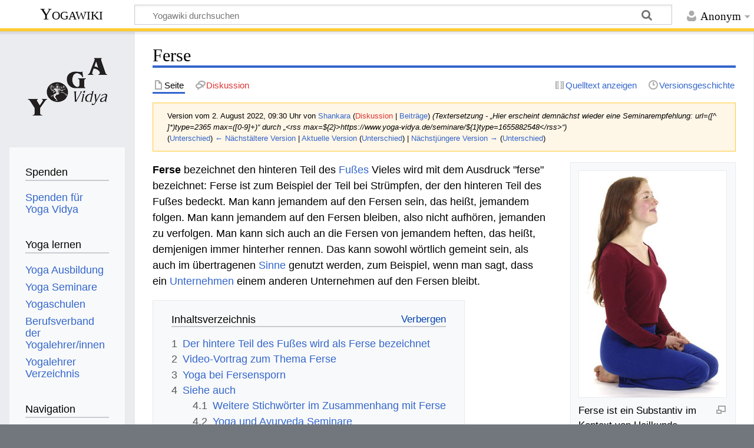

--- FILE ---
content_type: text/html; charset=UTF-8
request_url: https://wiki.yoga-vidya.de/index.php?title=Ferse&oldid=1106959
body_size: 9259
content:
<!DOCTYPE html>
<html class="client-nojs" lang="de" dir="ltr">
<head>
<meta charset="UTF-8"/>
<title>Ferse – Yogawiki</title>
<script>document.documentElement.className="client-js";RLCONF={"wgBreakFrames":false,"wgSeparatorTransformTable":[",\t.",".\t,"],"wgDigitTransformTable":["",""],"wgDefaultDateFormat":"dmy","wgMonthNames":["","Januar","Februar","März","April","Mai","Juni","Juli","August","September","Oktober","November","Dezember"],"wgRequestId":"845256e2e902e4f60678c6c1","wgCSPNonce":false,"wgCanonicalNamespace":"","wgCanonicalSpecialPageName":false,"wgNamespaceNumber":0,"wgPageName":"Ferse","wgTitle":"Ferse","wgCurRevisionId":1217351,"wgRevisionId":1106959,"wgArticleId":291490,"wgIsArticle":true,"wgIsRedirect":false,"wgAction":"view","wgUserName":null,"wgUserGroups":["*"],"wgCategories":["Körperteil","Anatomie","Physiologie","Medizin","Bein","Fuß","Anatomie und Physiologie"],"wgPageContentLanguage":"de","wgPageContentModel":"wikitext","wgRelevantPageName":"Ferse","wgRelevantArticleId":291490,"wgIsProbablyEditable":false,"wgRelevantPageIsProbablyEditable":false,"wgRestrictionEdit":[],"wgRestrictionMove":[],
"ev-youtube-config":{"class":"embedvideo-player","loading":"lazy","frameborder":0,"allow":"accelerometer; clipboard-write; encrypted-media; fullscreen; gyroscope; picture-in-picture; autoplay","modestbranding":1,"allowfullscreen":"true","width":640,"height":360}};RLSTATE={"site.styles":"ready","user.styles":"ready","user":"ready","user.options":"loading","mediawiki.action.styles":"ready","mediawiki.interface.helpers.styles":"ready","ext.embedVideo.styles":"ready","skins.timeless":"ready"};RLPAGEMODULES=["ext.embedVideo.consent","site","mediawiki.page.ready","mediawiki.toc","skins.timeless.js","ext.embedVideo.overlay"];</script>
<script>(RLQ=window.RLQ||[]).push(function(){mw.loader.implement("user.options@12s5i",function($,jQuery,require,module){mw.user.tokens.set({"patrolToken":"+\\","watchToken":"+\\","csrfToken":"+\\"});});});</script>
<link rel="stylesheet" href="/load.php?lang=de&amp;modules=ext.embedVideo.styles%7Cmediawiki.action.styles%7Cmediawiki.interface.helpers.styles%7Cskins.timeless&amp;only=styles&amp;skin=timeless"/>
<script async="" src="/load.php?lang=de&amp;modules=startup&amp;only=scripts&amp;raw=1&amp;skin=timeless"></script>
<!--[if IE]><link rel="stylesheet" href="/skins/Timeless/resources/IE9fixes.css?ffe73" media="screen"/><![endif]-->
<meta name="ResourceLoaderDynamicStyles" content=""/>
<link rel="stylesheet" href="/load.php?lang=de&amp;modules=site.styles&amp;only=styles&amp;skin=timeless"/>
<meta name="generator" content="MediaWiki 1.39.6"/>
<meta name="robots" content="noindex,nofollow"/>
<meta name="format-detection" content="telephone=no"/>
<meta name="viewport" content="width=device-width, initial-scale=1.0, user-scalable=yes, minimum-scale=0.25, maximum-scale=5.0"/>
<link rel="icon" href="/images/favicon.ico"/>
<link rel="search" type="application/opensearchdescription+xml" href="/opensearch_desc.php" title="Yogawiki (de)"/>
<link rel="EditURI" type="application/rsd+xml" href="https://wiki.yoga-vidya.de/api.php?action=rsd"/>
<link rel="alternate" type="application/atom+xml" title="Atom-Feed für „Yogawiki“" href="/index.php?title=Spezial:Letzte_%C3%84nderungen&amp;feed=atom"/>
<!-- Plausible -->
<script defer data-domain="wiki.yoga-vidya.de" src="https://plausible.io/js/script.js"></script>
</head>
<body class="mediawiki ltr sitedir-ltr mw-hide-empty-elt ns-0 ns-subject page-Ferse rootpage-Ferse skin-timeless action-view skin--responsive"><div id="mw-wrapper"><div id="mw-header-container" class="ts-container"><div id="mw-header" class="ts-inner"><div id="user-tools"><div id="personal"><h2><span>Anonym</span></h2><div id="personal-inner" class="dropdown"><div role="navigation" class="mw-portlet" id="p-personal" title="Benutzermenü" aria-labelledby="p-personal-label"><h3 id="p-personal-label" lang="de" dir="ltr">Nicht angemeldet</h3><div class="mw-portlet-body"><ul lang="de" dir="ltr"><li id="pt-login" class="mw-list-item"><a href="/index.php?title=Spezial:Anmelden&amp;returnto=Ferse&amp;returntoquery=oldid%3D1106959" title="Sich anzumelden wird gerne gesehen, ist jedoch nicht zwingend erforderlich. [o]" accesskey="o"><span>Anmelden</span></a></li></ul></div></div></div></div></div><div id="p-logo-text" class="mw-portlet" role="banner"><a id="p-banner" class="mw-wiki-title" href="/Hauptseite">Yogawiki</a></div><div class="mw-portlet" id="p-search"><h3 lang="de" dir="ltr"><label for="searchInput">Suche</label></h3><form action="/index.php" id="searchform"><div id="simpleSearch"><div id="searchInput-container"><input type="search" name="search" placeholder="Yogawiki durchsuchen" aria-label="Yogawiki durchsuchen" autocapitalize="sentences" title="Yogawiki durchsuchen [f]" accesskey="f" id="searchInput"/></div><input type="hidden" value="Spezial:Suche" name="title"/><input class="searchButton mw-fallbackSearchButton" type="submit" name="fulltext" title="Suche nach Seiten, die diesen Text enthalten" id="mw-searchButton" value="Suchen"/><input class="searchButton" type="submit" name="go" title="Gehe direkt zu der Seite mit genau diesem Namen, falls sie vorhanden ist." id="searchButton" value="Seite"/></div></form></div></div><div class="visualClear"></div></div><div id="mw-header-hack" class="color-bar"><div class="color-middle-container"><div class="color-middle"></div></div><div class="color-left"></div><div class="color-right"></div></div><div id="mw-header-nav-hack"><div class="color-bar"><div class="color-middle-container"><div class="color-middle"></div></div><div class="color-left"></div><div class="color-right"></div></div></div><div id="menus-cover"></div><div id="mw-content-container" class="ts-container"><div id="mw-content-block" class="ts-inner"><div id="mw-content-wrapper"><div id="mw-content"><div id="content" class="mw-body" role="main"><div class="mw-indicators">
</div>
<h1 id="firstHeading" class="firstHeading mw-first-heading"><span class="mw-page-title-main">Ferse</span></h1><div id="bodyContentOuter"><div id="siteSub">Aus Yogawiki</div><div id="mw-page-header-links"><div role="navigation" class="mw-portlet tools-inline" id="p-namespaces" aria-labelledby="p-namespaces-label"><h3 id="p-namespaces-label" lang="de" dir="ltr">Namensräume</h3><div class="mw-portlet-body"><ul lang="de" dir="ltr"><li id="ca-nstab-main" class="selected mw-list-item"><a href="/Ferse" title="Seiteninhalt anzeigen [c]" accesskey="c"><span>Seite</span></a></li><li id="ca-talk" class="new mw-list-item"><a href="/index.php?title=Diskussion:Ferse&amp;action=edit&amp;redlink=1" rel="discussion" title="Diskussion zum Seiteninhalt (Seite nicht vorhanden) [t]" accesskey="t"><span>Diskussion</span></a></li></ul></div></div><div role="navigation" class="mw-portlet tools-inline" id="p-more" aria-labelledby="p-more-label"><h3 id="p-more-label" lang="de" dir="ltr">Mehr</h3><div class="mw-portlet-body"><ul lang="de" dir="ltr"><li id="ca-more" class="dropdown-toggle mw-list-item"><span>Mehr</span></li></ul></div></div><div role="navigation" class="mw-portlet tools-inline" id="p-views" aria-labelledby="p-views-label"><h3 id="p-views-label" lang="de" dir="ltr">Seitenaktionen</h3><div class="mw-portlet-body"><ul lang="de" dir="ltr"><li id="ca-view" class="selected mw-list-item"><a href="/Ferse"><span>Lesen</span></a></li><li id="ca-viewsource" class="mw-list-item"><a href="/index.php?title=Ferse&amp;action=edit&amp;oldid=1106959" title="Diese Seite ist geschützt. Ihr Quelltext kann dennoch angesehen und kopiert werden. [e]" accesskey="e"><span>Quelltext anzeigen</span></a></li><li id="ca-history" class="mw-list-item"><a href="/index.php?title=Ferse&amp;action=history" title="Frühere Versionen dieser Seite [h]" accesskey="h"><span>Versionsgeschichte</span></a></li></ul></div></div></div><div class="visualClear"></div><div id="bodyContent"><div id="contentSub"><div class="mw-message-box-warning mw-revision mw-message-box"><div id="mw-revision-info">Version vom 2. August 2022, 09:30 Uhr von <a href="/Benutzer:Shankara" class="mw-userlink" title="Benutzer:Shankara"><bdi>Shankara</bdi></a> <span class="mw-usertoollinks">(<a href="/index.php?title=Benutzer_Diskussion:Shankara&amp;action=edit&amp;redlink=1" class="new mw-usertoollinks-talk" title="Benutzer Diskussion:Shankara (Seite nicht vorhanden)">Diskussion</a> | <a href="/Spezial:Beitr%C3%A4ge/Shankara" class="mw-usertoollinks-contribs" title="Spezial:Beiträge/Shankara">Beiträge</a>)</span> <span class="comment">(Textersetzung - „Hier erscheint demnächst wieder eine Seminarempfehlung: url=([^ ]*)type=2365 max=([0-9]+)“ durch „&lt;rss max=${2}&gt;https://www.yoga-vidya.de/seminare/${1}type=1655882548&lt;/rss&gt;“)</span></div><div id="mw-revision-nav">(<a href="/index.php?title=Ferse&amp;diff=prev&amp;oldid=1106959" title="Ferse">Unterschied</a>) <a href="/index.php?title=Ferse&amp;direction=prev&amp;oldid=1106959" title="Ferse">← Nächstältere Version</a> | <a href="/Ferse" title="Ferse">Aktuelle Version</a> (<a href="/index.php?title=Ferse&amp;diff=cur&amp;oldid=1106959" title="Ferse">Unterschied</a>) | <a href="/index.php?title=Ferse&amp;direction=next&amp;oldid=1106959" title="Ferse">Nächstjüngere Version →</a> (<a href="/index.php?title=Ferse&amp;diff=next&amp;oldid=1106959" title="Ferse">Unterschied</a>)</div></div></div><div id="mw-content-text" class="mw-body-content mw-content-ltr" lang="de" dir="ltr"><div class="mw-parser-output"><div class="thumb tright"><div class="thumbinner" style="width:252px;"><a href="/Datei:Supta-Vajrasana-Fersensitz.jpg" class="image"><img alt="" src="/images/thumb/5/5a/Supta-Vajrasana-Fersensitz.jpg/250px-Supta-Vajrasana-Fersensitz.jpg" decoding="async" width="250" height="384" class="thumbimage" srcset="/images/5/5a/Supta-Vajrasana-Fersensitz.jpg 1.5x" /></a>  <div class="thumbcaption"><div class="magnify"><a href="/Datei:Supta-Vajrasana-Fersensitz.jpg" class="internal" title="vergrößern"></a></div>Ferse‏‎ ist ein Substantiv im Kontext von Heilkunde, Physiologie und Psychologie Körperteil, Anatomie, Physiologie, Medizin</div></div></div>
<p><b>Ferse‏‎ </b> bezeichnet den hinteren Teil des <a href="/Fu%C3%9F" title="Fuß">Fußes</a>
Vieles wird mit dem Ausdruck "ferse" bezeichnet: Ferse ist zum Beispiel der Teil bei Strümpfen, der den hinteren Teil des Fußes bedeckt. Man kann jemandem auf den Fersen sein, das heißt, jemandem folgen. Man kann jemandem auf den Fersen bleiben, also nicht aufhören, jemanden zu verfolgen. Man kann sich auch an die Fersen von jemandem heften, das heißt, demjenigen immer hinterher rennen. Das kann sowohl wörtlich gemeint sein, als auch im übertragenen <a href="/Sinne" title="Sinne">Sinne</a> genutzt werden, zum Beispiel, wenn man sagt, dass ein <a href="/Unternehmen" title="Unternehmen">Unternehmen</a> einem anderen Unternehmen auf den Fersen bleibt.
</p>
<div id="toc" class="toc" role="navigation" aria-labelledby="mw-toc-heading"><input type="checkbox" role="button" id="toctogglecheckbox" class="toctogglecheckbox" style="display:none" /><div class="toctitle" lang="de" dir="ltr"><h2 id="mw-toc-heading">Inhaltsverzeichnis</h2><span class="toctogglespan"><label class="toctogglelabel" for="toctogglecheckbox"></label></span></div>
<ul>
<li class="toclevel-1 tocsection-1"><a href="#Der_hintere_Teil_des_Fußes_wird_als_Ferse_bezeichnet"><span class="tocnumber">1</span> <span class="toctext">Der hintere Teil des Fußes wird als Ferse bezeichnet</span></a></li>
<li class="toclevel-1 tocsection-2"><a href="#Video-Vortrag_zum_Thema_Ferse"><span class="tocnumber">2</span> <span class="toctext">Video-Vortrag zum Thema Ferse‏‎</span></a></li>
<li class="toclevel-1 tocsection-3"><a href="#Yoga_bei_Fersensporn"><span class="tocnumber">3</span> <span class="toctext">Yoga bei Fersensporn</span></a></li>
<li class="toclevel-1 tocsection-4"><a href="#Siehe_auch"><span class="tocnumber">4</span> <span class="toctext">Siehe auch</span></a>
<ul>
<li class="toclevel-2 tocsection-5"><a href="#Weitere_Stichwörter_im_Zusammenhang_mit_Ferse"><span class="tocnumber">4.1</span> <span class="toctext">Weitere Stichwörter im Zusammenhang mit Ferse‏‎</span></a></li>
<li class="toclevel-2 tocsection-6"><a href="#Yoga_und_Ayurveda_Seminare"><span class="tocnumber">4.2</span> <span class="toctext">Yoga und Ayurveda Seminare</span></a></li>
</ul>
</li>
<li class="toclevel-1 tocsection-7"><a href="#Zusammenfassung"><span class="tocnumber">5</span> <span class="toctext">Zusammenfassung</span></a></li>
</ul>
</div>

<h2><span id="Der_hintere_Teil_des_Fu.C3.9Fes_wird_als_Ferse_bezeichnet"></span><span class="mw-headline" id="Der_hintere_Teil_des_Fußes_wird_als_Ferse_bezeichnet">Der hintere Teil des Fußes wird als Ferse bezeichnet</span></h2>
<p>Die Ferse wird zum einen aus dem Fersenbein, das ist der größte der <a href="/Fu%C3%9Fwurzelknochen" title="Fußwurzelknochen">Fußwurzelknochen</a>, gebildet und zum anderen durch Muskelstrukturen, die um das Fersenbein herum liegen.
Damit die Ferse langfristig gesund bleibt, gibt es Verschiedenes zu beachten. Zunächst einmal ist das Fersenbein ein Knochen, der nicht allzu viel Schmerzen bereitet. Allerdings kann er auch Knochensporne entwickeln. Zum zweiten gibt es Muskelgewebe um den Fuß herum, also das, was sich so weich anfühlt. Zum dritten gibt es noch die sogenannte Achillessehne, diese überträgt die Kraft vom Unterschenkel auf das Fersenbein. Wenn du zum Beispiel stehst und dann die Fersen hebst, dann werden die Gastrocnemius Muskeln angespannt, diese verkürzen sich und dann wird über die <a href="/Achillessehne" title="Achillessehne">Achillessehne</a> ein Zug auf das Fersenbein ausgeführt und dann hebt sich die Ferse.
</p><p>Damit die Achillessehne langfristig gesund bleibt, braucht sie regelmäßiges Training. Es ist gut den Ein-Bein Stand so zu machen, dass du auf den Zehen stehst, dabei hebt sich die Ferse. Bei dieser Übung ist es gar nicht so einfach das Gleichgewicht zu halten, aber sie trainiert die Ferse. Was die Gastrocnemius Muskeln brauchen ist zum einen Krafttraining und zum anderen Koordinationstraining. Übe das regelmäßig und dein Körper wird es dir danken.
</p><p>Du kannst dich auf eine Treppenstufe stellen und dich mit beiden Händen für die Koordination am Geländer festhalten. Dann gibst du die Fußballen an die Treppenstufe, die Ferse zunächst noch weiter unten und dann gehst du hoch und runter. Eventuell kannst du dich unten am Geländer festhalten, um den Druck etwas zu erhöhen. Du kannst das mit beiden Beinen oder mit einem Bein machen.
</p><p>Wichtig ist aber auch das Stärken der vorderen Unterschenkel Muskulatur. Das ist zwar weniger wichtig für das Fersenbein, aber es dient den Strukturen um den Fuß herum, damit diese gesund bleiben und auch um verknackste Füße zu vermeiden.
</p><p>Am ganzen Fuß sind verschiedene Reflexzonen, die mit den verschiedenen Organen in Verbindung stehen und so ist es durchaus gut öfter mal die Füße zu massieren oder jemanden zu haben, der einem die Füße und auch die Fersen massiert. Den Fersen tut es gut massiert und gestreichelt  zu werden. Deine Füße danken es dir auch, wenn sie eine sanfte Druckmassage bekommen.
</p>
<h2><span class="mw-headline" id="Video-Vortrag_zum_Thema_Ferse">Video-Vortrag zum Thema Ferse‏‎</span></h2>
<figure class="embedvideo" data-service="youtube" data-iframeconfig="{&quot;width&quot;:480,&quot;height&quot;:270,&quot;src&quot;:&quot;//www.youtube-nocookie.com/embed/4Ls1HdkyVwM?autoplay=1&quot;}" style="width:480px"><!--
	--><span class="embedvideo-wrapper" style="height:270px"><div class="embedvideo-consent" data-show-privacy-notice="1"><!--
--><div class="embedvideo-overlay"><!--
	--><div class="embedvideo-loader" role="button"><!--
		--><div class="embedvideo-loader__fakeButton">Video laden</div><!--
		--><div class="embedvideo-loader__footer"><!--
			--><div class="embedvideo-loader__service">YouTube</div><!--
		--></div><!--
	--></div><!--
	--><div class="embedvideo-privacyNotice hidden"><!--
		--><div class="embedvideo-privacyNotice__content">YouTube sammelt möglicherweise persönliche Daten. <a href="https://www.youtube.com/howyoutubeworks/user-settings/privacy/" rel="nofollow,noopener" target="_blank" class="embedvideo-privacyNotice__link">Datenschutzrichtlinie</a></div><!--
		--><div class="embedvideo-privacyNotice__buttons"><!--
<p>			--><button class="embedvideo-privacyNotice__continue">Fortfahren</button><!--
			--><button class="embedvideo-privacyNotice__dismiss">Ausblenden</button><!--
</p>
		--></div><!--
	--></div><!--
--></div><!--
--></div></span>
</figure>
<p>Lausche einem weiteren Video-Vortrag über Ferse‏‎:
</p>
<figure class="embedvideo" data-service="youtube" data-iframeconfig="{&quot;width&quot;:480,&quot;height&quot;:270,&quot;src&quot;:&quot;//www.youtube-nocookie.com/embed/u50735-V4pI?autoplay=1&quot;}" style="width:480px"><!--
	--><span class="embedvideo-wrapper" style="height:270px"><div class="embedvideo-consent" data-show-privacy-notice="1"><!--
--><div class="embedvideo-overlay"><!--
	--><div class="embedvideo-loader" role="button"><!--
		--><div class="embedvideo-loader__fakeButton">Video laden</div><!--
		--><div class="embedvideo-loader__footer"><!--
			--><div class="embedvideo-loader__service">YouTube</div><!--
		--></div><!--
	--></div><!--
	--><div class="embedvideo-privacyNotice hidden"><!--
		--><div class="embedvideo-privacyNotice__content">YouTube sammelt möglicherweise persönliche Daten. <a href="https://www.youtube.com/howyoutubeworks/user-settings/privacy/" rel="nofollow,noopener" target="_blank" class="embedvideo-privacyNotice__link">Datenschutzrichtlinie</a></div><!--
		--><div class="embedvideo-privacyNotice__buttons"><!--
<p>			--><button class="embedvideo-privacyNotice__continue">Fortfahren</button><!--
			--><button class="embedvideo-privacyNotice__dismiss">Ausblenden</button><!--
</p>
		--></div><!--
	--></div><!--
--></div><!--
--></div></span>
</figure>
<p>Ferse‏‎ - was kann das heißen? Einige Infos zum Thema Ferse‏‎ in dieser kurzen Abhandlung, einen spontanen Videovortrag. <a href="/Sukadev_Volker_Bretz" title="Sukadev Volker Bretz">Sukadev</a> interpretiert hier das Wort bzw. den Ausdruck Ferse‏‎ aus dem Geist des Humanismus und des ganzheitlichen <a target="_blank" rel="noreferrer noopener" class="external text" href="https://www.yoga-vidya.de/yoga/">Yoga</a>.
</p>
<h2><span class="mw-headline" id="Yoga_bei_Fersensporn">Yoga bei Fersensporn</span></h2>
<p>Kurzes Vortragsvideo zum Thema <i> Yoga bei Fersensporn </i>
</p>
<figure class="embedvideo" data-service="youtube" data-iframeconfig="{&quot;width&quot;:480,&quot;height&quot;:270,&quot;src&quot;:&quot;//www.youtube-nocookie.com/embed/aYUl3R02kgU?autoplay=1&quot;}" style="width:480px"><!--
	--><span class="embedvideo-wrapper" style="height:270px"><div class="embedvideo-consent" data-show-privacy-notice="1"><!--
--><div class="embedvideo-overlay"><!--
	--><div class="embedvideo-loader" role="button"><!--
		--><div class="embedvideo-loader__fakeButton">Video laden</div><!--
		--><div class="embedvideo-loader__footer"><!--
			--><div class="embedvideo-loader__service">YouTube</div><!--
		--></div><!--
	--></div><!--
	--><div class="embedvideo-privacyNotice hidden"><!--
		--><div class="embedvideo-privacyNotice__content">YouTube sammelt möglicherweise persönliche Daten. <a href="https://www.youtube.com/howyoutubeworks/user-settings/privacy/" rel="nofollow,noopener" target="_blank" class="embedvideo-privacyNotice__link">Datenschutzrichtlinie</a></div><!--
		--><div class="embedvideo-privacyNotice__buttons"><!--
<p>			--><button class="embedvideo-privacyNotice__continue">Fortfahren</button><!--
			--><button class="embedvideo-privacyNotice__dismiss">Ausblenden</button><!--
</p>
		--></div><!--
	--></div><!--
--></div><!--
--></div></span>
</figure>
<p><br />
<a href="https://www.yoga-vidya.de/service/spenden/" target="_blank" rel="noreferrer noopener"><img alt="Spenden-Logo Yoga-Wiki.jpg" src="/images/b/b3/Spenden-Logo_Yoga-Wiki.jpg" decoding="async" width="240" height="50" /></a>
</p>
<h2><span class="mw-headline" id="Siehe_auch">Siehe auch</span></h2>
<h3><span id="Weitere_Stichw.C3.B6rter_im_Zusammenhang_mit_Ferse"></span><span class="mw-headline" id="Weitere_Stichwörter_im_Zusammenhang_mit_Ferse">Weitere Stichwörter im Zusammenhang mit Ferse‏‎</span></h3>
<p>Ferse gehört zu den Themengebieten <a href="/Bein" title="Bein">Bein</a>, <a href="/Fu%C3%9F" title="Fuß">Fuß</a>, <a href="/Gesundheit" title="Gesundheit">Gesundheit</a>, <a href="/Anatomie" title="Anatomie">Anatomie</a> und <a href="/Physiologie" title="Physiologie">Physiologie</a>. Wenn du dich interessierst für Ferse, interessiert du dich vielleicht an Informationen zu <a href="/Spann" title="Spann">Spann</a>, <a href="/Sprunggelenk" title="Sprunggelenk">Sprunggelenk</a>, <a href="/Kniekehle" title="Kniekehle">Kniekehle</a>, <a href="/Kniescheibe" title="Kniescheibe">Kniescheibe</a>, <a href="/Mittelfu%C3%9Fknochen" title="Mittelfußknochen">Mittelfußknochen</a>, <a href="/Mittelfu%C3%9Fknochen" title="Mittelfußknochen">Mittelfußknochen</a>, <a href="/Oberschenkelhals" title="Oberschenkelhals">Oberschenkelhals</a>, <a href="/Fu%C3%9Finnenw%C3%B6lbung" title="Fußinnenwölbung">Fußinnenwölbung</a>, <a href="/Unterschenkel" title="Unterschenkel">Unterschenkel</a>, <a href="/Untere_Extremit%C3%A4t" title="Untere Extremität">Untere Extremität</a>, <a href="/Fu%C3%9Fsohle" title="Fußsohle">Fußsohle</a>. Vielleicht interessieren dich auch Seminare zum Thema <a target="_blank" rel="noreferrer noopener" class="external text" href="https://www.yoga-vidya.de/seminare/interessengebiet/anatomie-und-physiologie/">Anatomie und Physiologie</a>, eine <a target="_blank" rel="noreferrer noopener" class="external text" href="https://www.yoga-vidya.de/ausbildung-weiterbildung/yogalehrer-ausbildung/">Yogalehrer Ausbildung</a> oder eine <a target="_blank" rel="noreferrer noopener" class="external text" href="https://www.yoga-vidya.de/ausbildung-weiterbildung/yogalehrer-weiterbildung/yogatherapie/">Yogatherapie Ausbildung</a>.
</p><p>Begriffe aus den Gebieten <a href="/Naturheilkunde" title="Naturheilkunde">Naturheilkunde</a>, <a href="/Anatomie" title="Anatomie">Anatomie</a>, <a href="/Medizin" title="Medizin">Medizin</a> und <a target="_blank" rel="noreferrer noopener" class="external text" href="https://www.yoga-vidya.de/yoga-psychologie">Psychologie</a>, die im weitesten Sinn etwas zu tun haben mit Ferse‏‎, sind zum Beispiel
</p>
<ul><li><a target="_blank" rel="noreferrer noopener" class="external text" href="http://www.yoga-vidya.de/Yoga--Artikel/Mantras.html">mantras</a></li>
<li><a target="_blank" rel="noreferrer noopener" class="external text" href="https://www.yoga-vidya.de/seminare/interessengebiet/familienwochen/">Yoga Familienwochen</a></li></ul>
<h3><span class="mw-headline" id="Yoga_und_Ayurveda_Seminare"><a target="_blank" rel="noreferrer noopener" class="external text" href="https://www.yoga-vidya.de/seminare">Yoga und Ayurveda Seminare</a></span></h3>
<p>Der RSS-Feed von https://www.yoga-vidya.de/seminare/interessengebiet/chakras/?type=1655882548 konnte nicht geladen werden: Fehler beim Parsen von XML für RSS
</p>
<h2><span class="mw-headline" id="Zusammenfassung">Zusammenfassung</span></h2>
<p>Ferse‏‎ ist ein Wort beziehungsweise Ausdruck im Zusammenhang von <a href="/K%C3%B6rperteil" title="Körperteil">Körperteil</a>, <a href="/Anatomie" title="Anatomie">Anatomie</a>, <a href="/Physiologie" title="Physiologie">Physiologie</a>, <a href="/Medizin" title="Medizin">Medizin</a>.
</p>
<!-- 
NewPP limit report
Cached time: 20260120054522
Cache expiry: 3600
Reduced expiry: true
Complications: [show‐toc]
CPU time usage: 0.049 seconds
Real time usage: 0.210 seconds
Preprocessor visited node count: 64/1000000
Post‐expand include size: 78/2097152 bytes
Template argument size: 0/2097152 bytes
Highest expansion depth: 2/100
Expensive parser function count: 0/100
Unstrip recursion depth: 0/20
Unstrip post‐expand size: 3917/5000000 bytes
-->
<!--
Transclusion expansion time report (%,ms,calls,template)
100.00%    0.000      1 -total
-->

<!-- Saved in RevisionOutputCache with key yogawiki_139:rcache:1106959:dateformat=default and timestamp 20260120054522 and revision id 1106959.
 -->
</div></div><div class="printfooter">
Abgerufen von „<a dir="ltr" href="https://wiki.yoga-vidya.de/index.php?title=Ferse&amp;oldid=1106959">https://wiki.yoga-vidya.de/index.php?title=Ferse&amp;oldid=1106959</a>“</div>
<div class="visualClear"></div></div></div></div></div><div id="content-bottom-stuff"><div id="catlinks" class="catlinks" data-mw="interface"><div id="mw-normal-catlinks" class="mw-normal-catlinks"><a href="/Spezial:Kategorien" title="Spezial:Kategorien">Kategorien</a>: <ul><li><a href="/Kategorie:K%C3%B6rperteil" title="Kategorie:Körperteil">Körperteil</a></li><li><a href="/Kategorie:Anatomie" title="Kategorie:Anatomie">Anatomie</a></li><li><a href="/Kategorie:Physiologie" title="Kategorie:Physiologie">Physiologie</a></li><li><a href="/Kategorie:Medizin" title="Kategorie:Medizin">Medizin</a></li><li><a href="/Kategorie:Bein" title="Kategorie:Bein">Bein</a></li><li><a href="/index.php?title=Kategorie:Fu%C3%9F&amp;action=edit&amp;redlink=1" class="new" title="Kategorie:Fuß (Seite nicht vorhanden)">Fuß</a></li><li><a href="/Kategorie:Anatomie_und_Physiologie" title="Kategorie:Anatomie und Physiologie">Anatomie und Physiologie</a></li></ul></div></div></div></div><div id="mw-site-navigation"><div id="p-logo" class="mw-portlet" role="banner"><a class="mw-wiki-logo fallback" href="/Hauptseite" title="Hauptseite"></a></div><div id="site-navigation" class="sidebar-chunk"><h2><span>Navigation</span></h2><div class="sidebar-inner"><div role="navigation" class="mw-portlet" id="p-Spenden" aria-labelledby="p-Spenden-label"><h3 id="p-Spenden-label" lang="de" dir="ltr">Spenden</h3><div class="mw-portlet-body"><ul lang="de" dir="ltr"><li id="n-Spenden-für-Yoga-Vidya" class="mw-list-item"><a href="https://www.yoga-vidya.de/service/spenden/" target="_blank"><span>Spenden für Yoga Vidya</span></a></li></ul></div></div><div role="navigation" class="mw-portlet" id="p-Yoga_lernen" aria-labelledby="p-Yoga_lernen-label"><h3 id="p-Yoga_lernen-label" lang="de" dir="ltr">Yoga lernen</h3><div class="mw-portlet-body"><ul lang="de" dir="ltr"><li id="n-Yoga-Ausbildung" class="mw-list-item"><a href="https://www.yoga-vidya.de/ausbildung-weiterbildung/" target="_blank"><span>Yoga Ausbildung</span></a></li><li id="n-Yoga-Seminare" class="mw-list-item"><a href="https://www.yoga-vidya.de/seminare/" target="_blank"><span>Yoga Seminare</span></a></li><li id="n-Yogaschulen" class="mw-list-item"><a href="https://www.yoga-vidya.de/center/" target="_blank"><span>Yogaschulen</span></a></li><li id="n-Berufsverband-der-Yogalehrer/innen" class="mw-list-item"><a href="https://www.yoga-vidya.de/netzwerk/berufsverbaende/byv/byv-infos/" target="_blank"><span>Berufsverband der Yogalehrer/innen</span></a></li><li id="n-Yogalehrer-Verzeichnis" class="mw-list-item"><a href="https://www.yoga-vidya.de/netzwerk/berufsverbaende/byv/berufsverband-der-yogalehrerinnen-byv/yogalehrerverzeichnis/" target="_blank"><span>Yogalehrer Verzeichnis</span></a></li></ul></div></div><div role="navigation" class="mw-portlet" id="p-navigation" aria-labelledby="p-navigation-label"><h3 id="p-navigation-label" lang="de" dir="ltr">Navigation</h3><div class="mw-portlet-body"><ul lang="de" dir="ltr"><li id="n-mainpage-description" class="mw-list-item"><a href="/Hauptseite" title="Hauptseite besuchen [z]" accesskey="z"><span>Hauptseite</span></a></li><li id="n-portal" class="mw-list-item"><a href="/Yogawiki:Gemeinschaftsportal" title="Über das Projekt, was du tun kannst, wo was zu finden ist"><span>Gemeinschafts­portal</span></a></li><li id="n-currentevents" class="mw-list-item"><a href="/Yogawiki:Aktuelle_Ereignisse" title="Hintergrundinformationen zu aktuellen Ereignissen"><span>Aktuelle Ereignisse</span></a></li><li id="n-recentchanges" class="mw-list-item"><a href="/Spezial:Letzte_%C3%84nderungen" title="Liste der letzten Änderungen in diesem Wiki [r]" accesskey="r"><span>Letzte Änderungen</span></a></li><li id="n-randompage" class="mw-list-item"><a href="/Spezial:Zuf%C3%A4llige_Seite" title="Zufällige Seite aufrufen [x]" accesskey="x"><span>Zufällige Seite</span></a></li></ul></div></div></div></div><div id="site-tools" class="sidebar-chunk"><h2><span>Wikiwerkzeuge</span></h2><div class="sidebar-inner"><div role="navigation" class="mw-portlet" id="p-tb" aria-labelledby="p-tb-label"><h3 id="p-tb-label" lang="de" dir="ltr">Wikiwerkzeuge</h3><div class="mw-portlet-body"><ul lang="de" dir="ltr"><li id="t-specialpages" class="mw-list-item"><a href="/Spezial:Spezialseiten" title="Liste aller Spezialseiten [q]" accesskey="q"><span>Spezialseiten</span></a></li></ul></div></div></div></div></div><div id="mw-related-navigation"><div id="page-tools" class="sidebar-chunk"><h2><span>Seitenwerkzeuge</span></h2><div class="sidebar-inner"><div role="navigation" class="mw-portlet emptyPortlet" id="p-cactions" title="Weitere Optionen" aria-labelledby="p-cactions-label"><h3 id="p-cactions-label" lang="de" dir="ltr">Seitenwerkzeuge</h3><div class="mw-portlet-body"><ul lang="de" dir="ltr"></ul></div></div><div role="navigation" class="mw-portlet emptyPortlet" id="p-userpagetools" aria-labelledby="p-userpagetools-label"><h3 id="p-userpagetools-label" lang="de" dir="ltr">Benutzerseitenwerkzeuge</h3><div class="mw-portlet-body"><ul lang="de" dir="ltr"></ul></div></div><div role="navigation" class="mw-portlet" id="p-pagemisc" aria-labelledby="p-pagemisc-label"><h3 id="p-pagemisc-label" lang="de" dir="ltr">Mehr</h3><div class="mw-portlet-body"><ul lang="de" dir="ltr"><li id="t-whatlinkshere" class="mw-list-item"><a href="/Spezial:Linkliste/Ferse" title="Liste aller Seiten, die hierher verlinken [j]" accesskey="j"><span>Links auf diese Seite</span></a></li><li id="t-recentchangeslinked" class="mw-list-item"><a href="/Spezial:%C3%84nderungen_an_verlinkten_Seiten/Ferse" rel="nofollow" title="Letzte Änderungen an Seiten, die von hier verlinkt sind [k]" accesskey="k"><span>Änderungen an verlinkten Seiten</span></a></li><li id="t-print" class="mw-list-item"><a href="javascript:print();" rel="alternate" title="Druckansicht dieser Seite [p]" accesskey="p"><span>Druckversion</span></a></li><li id="t-permalink" class="mw-list-item"><a href="/index.php?title=Ferse&amp;oldid=1106959" title="Dauerhafter Link zu dieser Seitenversion"><span>Permanenter Link</span></a></li><li id="t-info" class="mw-list-item"><a href="/index.php?title=Ferse&amp;action=info" title="Weitere Informationen über diese Seite"><span>Seiten­­informationen</span></a></li><li id="t-pagelog" class="mw-list-item"><a href="/index.php?title=Spezial:Logbuch&amp;page=Ferse"><span>Seitenlogbücher</span></a></li></ul></div></div></div></div><div id="catlinks-sidebar" class="sidebar-chunk"><h2><span>Kategorien</span></h2><div class="sidebar-inner"><div id="sidebar-normal-catlinks" class="mw-normal-catlinks"><div role="navigation" class="mw-portlet" id="p-normal-catlinks" aria-labelledby="p-normal-catlinks-label"><h3 id="p-normal-catlinks-label" lang="de" dir="ltr">Kategorien</h3><div class="mw-portlet-body"><ul><li><a href="/Kategorie:K%C3%B6rperteil" title="Kategorie:Körperteil">Körperteil</a></li><li><a href="/Kategorie:Anatomie" title="Kategorie:Anatomie">Anatomie</a></li><li><a href="/Kategorie:Physiologie" title="Kategorie:Physiologie">Physiologie</a></li><li><a href="/Kategorie:Medizin" title="Kategorie:Medizin">Medizin</a></li><li><a href="/Kategorie:Bein" title="Kategorie:Bein">Bein</a></li><li><a href="/index.php?title=Kategorie:Fu%C3%9F&amp;action=edit&amp;redlink=1" class="new" title="Kategorie:Fuß (Seite nicht vorhanden)">Fuß</a></li><li><a href="/Kategorie:Anatomie_und_Physiologie" title="Kategorie:Anatomie und Physiologie">Anatomie und Physiologie</a></li></ul></div></div></div></div></div></div><div class="visualClear"></div></div></div><div id="mw-footer-container" class="mw-footer-container ts-container"><div id="mw-footer" class="mw-footer ts-inner" role="contentinfo" lang="de" dir="ltr"><ul id="footer-icons"><li id="footer-poweredbyico" class="footer-icons"><a href="https://www.mediawiki.org/" target="_blank"><img src="/resources/assets/poweredby_mediawiki_88x31.png" alt="Powered by MediaWiki" srcset="/resources/assets/poweredby_mediawiki_132x47.png 1.5x, /resources/assets/poweredby_mediawiki_176x62.png 2x" width="88" height="31" loading="lazy"/></a></li></ul><div id="footer-list"><ul id="footer-info"><li id="footer-info-lastmod"> Diese Seite wurde zuletzt am 2. August 2022 um 09:30 Uhr bearbeitet.</li><li id="footer-info-0">Diese Seite wurde bisher 8.286-mal abgerufen.</li></ul><ul id="footer-places"><li id="footer-places-privacy"><a href="/Yogawiki:Datenschutz">Datenschutz</a></li><li id="footer-places-about"><a href="/Yogawiki:%C3%9Cber_Yogawiki">Über Yogawiki</a></li><li id="footer-places-disclaimer"><a href="/Yogawiki:Impressum">Impressum</a></li></ul></div><div class="visualClear"></div></div></div></div><script>(RLQ=window.RLQ||[]).push(function(){mw.config.set({"wgPageParseReport":{"limitreport":{"cputime":"0.049","walltime":"0.210","ppvisitednodes":{"value":64,"limit":1000000},"postexpandincludesize":{"value":78,"limit":2097152},"templateargumentsize":{"value":0,"limit":2097152},"expansiondepth":{"value":2,"limit":100},"expensivefunctioncount":{"value":0,"limit":100},"unstrip-depth":{"value":0,"limit":20},"unstrip-size":{"value":3917,"limit":5000000},"timingprofile":["100.00%    0.000      1 -total"]},"cachereport":{"timestamp":"20260120054522","ttl":3600,"transientcontent":true}}});mw.config.set({"wgBackendResponseTime":331});});</script>
</body>
</html>